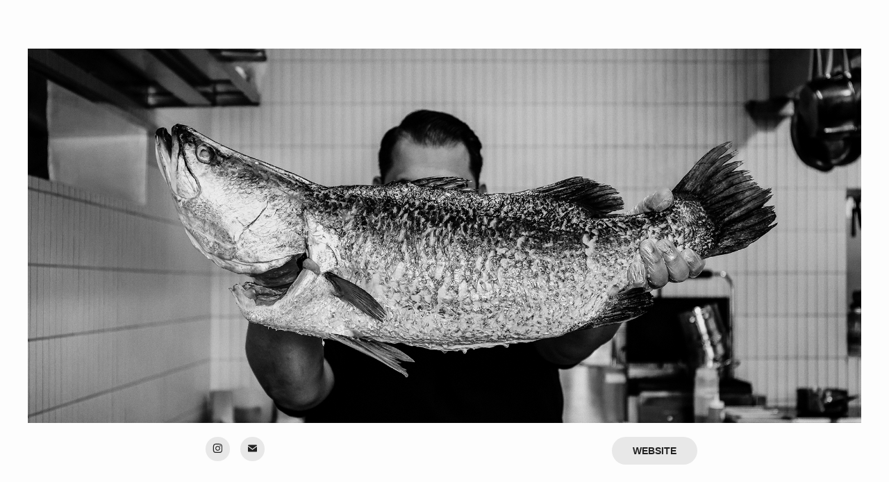

--- FILE ---
content_type: text/html; charset=utf-8
request_url: https://eatscintilla.com/
body_size: 2985
content:
<!DOCTYPE HTML>
<html lang="en-US">
<head>
  <meta charset="UTF-8" />
  <meta name="viewport" content="width=device-width, initial-scale=1" />
      <meta name="keywords"  content="eat scintilla,pop-up dining,casual dining,chef,melbourne chef" />
      <meta name="twitter:card"  content="summary_large_image" />
      <meta name="twitter:site"  content="@AdobePortfolio" />
      <meta  property="og:title" content="Eat Scintilla" />
      <meta  property="og:image" content="https://cdn.myportfolio.com/d691d9e6-4d6a-4e87-b3c6-02b29174dc6e/75f081ab-2da1-44e4-b644-8962b6401018_rwc_0x0x500x500x500.jpg?h=457fe6d8ab2039ce9f53102604c25c0b" />
        <link rel="icon" href="https://cdn.myportfolio.com/d691d9e6-4d6a-4e87-b3c6-02b29174dc6e/14d40eb6-3c7d-496f-af74-315cb937e86d_carw_1x1x32.jpg?h=52ebd85bdb1b0786ca68582b062490ff" />
        <link rel="apple-touch-icon" href="https://cdn.myportfolio.com/d691d9e6-4d6a-4e87-b3c6-02b29174dc6e/e3dd0021-913e-4326-8a42-6f6e744476e2_carw_1x1x180.jpg?h=a5c5075b9739065f6068a20c4d072b95" />
      <link rel="stylesheet" href="/dist/css/main.css" type="text/css" />
      <link rel="stylesheet" href="https://cdn.myportfolio.com/d691d9e6-4d6a-4e87-b3c6-02b29174dc6e/8443dfd0daefee085666830dc24222881750002226.css?h=a37b1160e620bbfbb8078a7d55768545" type="text/css" />
    <link rel="canonical" href="https://eatscintilla.com/home" />
      <title>Eat Scintilla</title>
    <script type="text/javascript" src="//use.typekit.net/ik/[base64].js?cb=35f77bfb8b50944859ea3d3804e7194e7a3173fb" async onload="
    try {
      window.Typekit.load();
    } catch (e) {
      console.warn('Typekit not loaded.');
    }
    "></script>
</head>
  <body class="transition-enabled">    <section class="splash centered e2e-site-content">
      <div class="outer-wrap">
        <div class="centered-content-wrap js-site-wrap splash-modules">
      <div class='page-background-video page-background-video-with-panel'>
      </div>
      <div class="page-content js-page-content" data-context="pages" data-identity="id:p630a11939d87ef4d2f6fefe3e0ea1590fd0fb0b1748acbbb23070">
        <div id="project-canvas" class="js-project-modules modules content">
          <div id="project-modules">
              
              <div class="project-module module image project-module-image js-js-project-module"  style="padding-top: px;
padding-bottom: px;
">

  

  
     <div class="js-lightbox" data-src="https://cdn.myportfolio.com/d691d9e6-4d6a-4e87-b3c6-02b29174dc6e/1b64ad26-411f-4a6d-87db-b7f690f7a560.png?h=ce6f96d9861971640670d90a937e10e0">
           <img
             class="js-lazy e2e-site-project-module-image"
             src="[data-uri]"
             data-src="https://cdn.myportfolio.com/d691d9e6-4d6a-4e87-b3c6-02b29174dc6e/1b64ad26-411f-4a6d-87db-b7f690f7a560_rw_3840.png?h=a5d783562e523b6f3090e1386cfb0021"
             data-srcset="https://cdn.myportfolio.com/d691d9e6-4d6a-4e87-b3c6-02b29174dc6e/1b64ad26-411f-4a6d-87db-b7f690f7a560_rw_600.png?h=2be182f0bd522dba3e1c4a47e01a9119 600w,https://cdn.myportfolio.com/d691d9e6-4d6a-4e87-b3c6-02b29174dc6e/1b64ad26-411f-4a6d-87db-b7f690f7a560_rw_1200.png?h=d54f753434058f5200ef2ddc26970509 1200w,https://cdn.myportfolio.com/d691d9e6-4d6a-4e87-b3c6-02b29174dc6e/1b64ad26-411f-4a6d-87db-b7f690f7a560_rw_1920.png?h=f4115fedfad06d2db0828d345d325b8e 1920w,https://cdn.myportfolio.com/d691d9e6-4d6a-4e87-b3c6-02b29174dc6e/1b64ad26-411f-4a6d-87db-b7f690f7a560_rw_3840.png?h=a5d783562e523b6f3090e1386cfb0021 3840w,"
             data-sizes="(max-width: 3840px) 100vw, 3840px"
             width="3840"
             height="0"
             style="padding-bottom: 44.83%; background: rgba(0, 0, 0, 0.03)"
             
           >
     </div>
  

</div>

              
              
              
              
              
              
              
              
              
              
              
              
              
              
              
              
              
              <div class="project-module module tree project-module-tree js-js-project-module e2e-site-project-module-tree" >
  <div class="tree-wrapper valign-top">
      <div class="tree-child-wrapper" style="flex: 1">
        
        
        
        
        
        
        
        
        <div class="js-project-module project-module module social_icons project-module-social_icons align-" data-id="m630a15faaef8b482aca207f8eb8b2b3abba8facc8aed621f7825a">
  <div class="module-content module-content-social_icons js-module-content">
      <div class="social">
        <ul>
              <li>
                <a href="https://www.instagram.com/eatscintilla/" target="_blank">
                  <svg version="1.1" id="Layer_1" xmlns="http://www.w3.org/2000/svg" xmlns:xlink="http://www.w3.org/1999/xlink" viewBox="0 0 30 24" style="enable-background:new 0 0 30 24;" xml:space="preserve" class="icon">
                  <g>
                    <path d="M15,5.4c2.1,0,2.4,0,3.2,0c0.8,0,1.2,0.2,1.5,0.3c0.4,0.1,0.6,0.3,0.9,0.6c0.3,0.3,0.5,0.5,0.6,0.9
                      c0.1,0.3,0.2,0.7,0.3,1.5c0,0.8,0,1.1,0,3.2s0,2.4,0,3.2c0,0.8-0.2,1.2-0.3,1.5c-0.1,0.4-0.3,0.6-0.6,0.9c-0.3,0.3-0.5,0.5-0.9,0.6
                      c-0.3,0.1-0.7,0.2-1.5,0.3c-0.8,0-1.1,0-3.2,0s-2.4,0-3.2,0c-0.8,0-1.2-0.2-1.5-0.3c-0.4-0.1-0.6-0.3-0.9-0.6
                      c-0.3-0.3-0.5-0.5-0.6-0.9c-0.1-0.3-0.2-0.7-0.3-1.5c0-0.8,0-1.1,0-3.2s0-2.4,0-3.2c0-0.8,0.2-1.2,0.3-1.5c0.1-0.4,0.3-0.6,0.6-0.9
                      c0.3-0.3,0.5-0.5,0.9-0.6c0.3-0.1,0.7-0.2,1.5-0.3C12.6,5.4,12.9,5.4,15,5.4 M15,4c-2.2,0-2.4,0-3.3,0c-0.9,0-1.4,0.2-1.9,0.4
                      c-0.5,0.2-1,0.5-1.4,0.9C7.9,5.8,7.6,6.2,7.4,6.8C7.2,7.3,7.1,7.9,7,8.7C7,9.6,7,9.8,7,12s0,2.4,0,3.3c0,0.9,0.2,1.4,0.4,1.9
                      c0.2,0.5,0.5,1,0.9,1.4c0.4,0.4,0.9,0.7,1.4,0.9c0.5,0.2,1.1,0.3,1.9,0.4c0.9,0,1.1,0,3.3,0s2.4,0,3.3,0c0.9,0,1.4-0.2,1.9-0.4
                      c0.5-0.2,1-0.5,1.4-0.9c0.4-0.4,0.7-0.9,0.9-1.4c0.2-0.5,0.3-1.1,0.4-1.9c0-0.9,0-1.1,0-3.3s0-2.4,0-3.3c0-0.9-0.2-1.4-0.4-1.9
                      c-0.2-0.5-0.5-1-0.9-1.4c-0.4-0.4-0.9-0.7-1.4-0.9c-0.5-0.2-1.1-0.3-1.9-0.4C17.4,4,17.2,4,15,4L15,4L15,4z"/>
                    <path d="M15,7.9c-2.3,0-4.1,1.8-4.1,4.1s1.8,4.1,4.1,4.1s4.1-1.8,4.1-4.1S17.3,7.9,15,7.9L15,7.9z M15,14.7c-1.5,0-2.7-1.2-2.7-2.7
                      c0-1.5,1.2-2.7,2.7-2.7s2.7,1.2,2.7,2.7C17.7,13.5,16.5,14.7,15,14.7L15,14.7z"/>
                    <path d="M20.2,7.7c0,0.5-0.4,1-1,1s-1-0.4-1-1s0.4-1,1-1S20.2,7.2,20.2,7.7L20.2,7.7z"/>
                  </g>
                  </svg>
                </a>
              </li>
              <li>
                <a href="mailto:mail.scintilla@gmail.com">
                  <svg version="1.1" id="Layer_1" xmlns="http://www.w3.org/2000/svg" xmlns:xlink="http://www.w3.org/1999/xlink" x="0px" y="0px" viewBox="0 0 30 24" style="enable-background:new 0 0 30 24;" xml:space="preserve" class="icon">
                    <g>
                      <path d="M15,13L7.1,7.1c0-0.5,0.4-1,1-1h13.8c0.5,0,1,0.4,1,1L15,13z M15,14.8l7.9-5.9v8.1c0,0.5-0.4,1-1,1H8.1c-0.5,0-1-0.4-1-1 V8.8L15,14.8z"/>
                    </g>
                  </svg>
                </a>
              </li>
        </ul>
      </div>
  </div>
</div>

      </div>
      <div class="tree-child-wrapper" style="flex: 1">
        <div class="js-project-module project-module module button project-module-button" data-id="m630a1193b00e335b792a74cd1545c0092d0e463953e737f7414f0"  style=" padding-top: px;
padding-bottom: px;
">
    <div class="button-container" style="">
      <a href="/collaboration" class="button-module preserve-whitespace--nowrap">WEBSITE</a>
      
    </div>
</div>

        
        
        
        
        
        
        
        
      </div>
  </div>
</div>

          </div>
        </div>
      </div>
        </div>
      </div>
    </section>
</body>
<script type="text/javascript">
  // fix for Safari's back/forward cache
  window.onpageshow = function(e) {
    if (e.persisted) { window.location.reload(); }
  };
</script>
  <script type="text/javascript">var __config__ = {"page_id":"p630a11939d87ef4d2f6fefe3e0ea1590fd0fb0b1748acbbb23070","theme":{"name":"basic"},"pageTransition":true,"linkTransition":true,"disableDownload":true,"localizedValidationMessages":{"required":"This field is required","Email":"This field must be a valid email address"},"lightbox":{"enabled":true,"color":{"opacity":0.94,"hex":"#fff"}},"cookie_banner":{"enabled":false}};</script>
  <script type="text/javascript" src="/site/translations?cb=35f77bfb8b50944859ea3d3804e7194e7a3173fb"></script>
  <script type="text/javascript" src="/dist/js/main.js?cb=35f77bfb8b50944859ea3d3804e7194e7a3173fb"></script>
</html>
